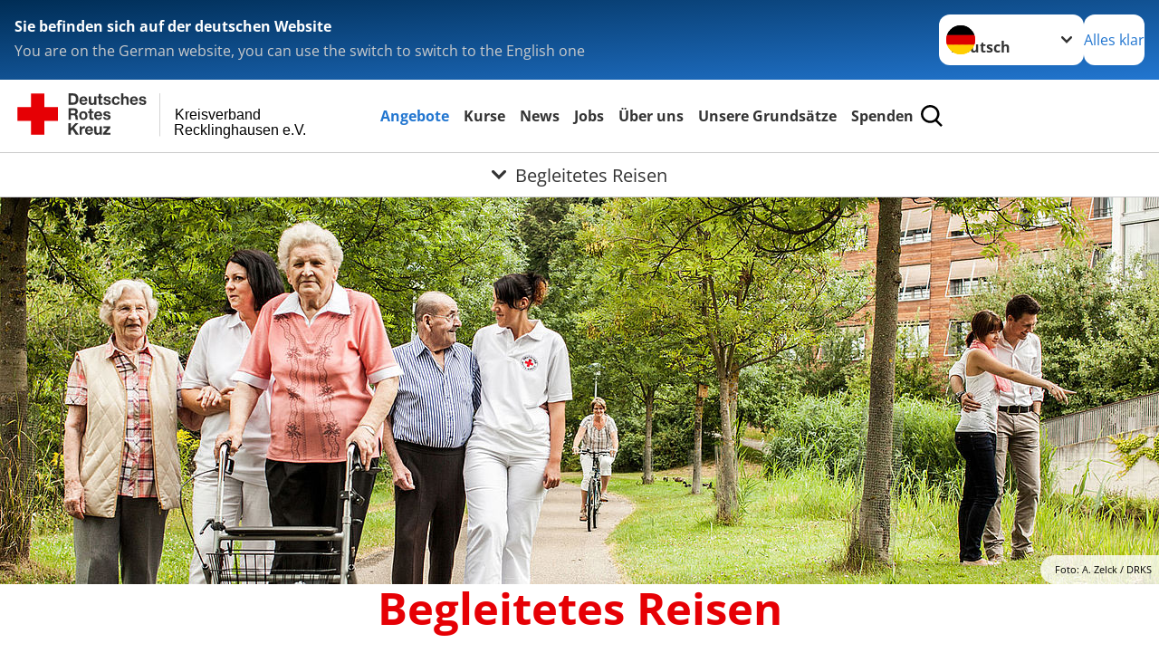

--- FILE ---
content_type: text/html; charset=utf-8
request_url: https://www.kv-recklinghausen.drk.de/angebote/angebote-fuer-senioren/begleitetes-reisen.html
body_size: 13385
content:
<!DOCTYPE html>
<html lang="de">
<head>

<meta charset="utf-8">
<!-- 
	Produced by
	+Pluswerk AG
	https://www.pluswerk.ag/

	This website is powered by TYPO3 - inspiring people to share!
	TYPO3 is a free open source Content Management Framework initially created by Kasper Skaarhoj and licensed under GNU/GPL.
	TYPO3 is copyright 1998-2026 of Kasper Skaarhoj. Extensions are copyright of their respective owners.
	Information and contribution at https://typo3.org/
-->




<meta name="generator" content="TYPO3 CMS">
<meta name="description" content="Im Alter auf Urlaubsreisen verzichten? Begleitetes Reisen beim DRK bringt Sie mit unseren Reiseleitern auch weiterhin an Ihre Traumziele. Jetzt anfragen! Für ältere Menschen und Menschen mit gesundheitlichen Einschränkungen bietet das Deutsche Rote Kreuz die Möglichkeit mit der Unterstützung durch erfahrene und qualifizierte Reiseleiter in den Urlaub zu fahren. ">
<meta name="keywords" content="Senioren Reisen, Reisen für ältere Menschen, Reisen für Behinderte, Senioren Freizeit, Senioren verreisen, Urlaub für Senioren, Tagesausflüge für älteren Menschen buchen, Seniorenfahrt, begleitetes Reisen für Senioren, begleitete Reisen für Senioren, begleitetes Reisen für Rollstuhlfahrer, begleitetes Reisen für Behinderte, begleitetes Reisen Demenz, begleitetes Reisen DRK">
<meta name="author" content="Deutsches Rotes Kreuz">
<meta name="viewport" content="width=device-width, initial-scale=1">
<meta property="og:image" content="https://www.kv-recklinghausen.drk.de/fileadmin/Bilder_und_Videos/Angebote/Wohnen_und_Betreuung/Betreutes_Reisen/betreutes-reisen-artikel_-teaser.jpg">
<meta property="og:site_name" content="DRK e.V.">
<meta property="og:type" content="website">
<meta property="og:locale" content="de_DE">
<meta name="twitter:image" content="https://www.kv-recklinghausen.drk.de/fileadmin/Bilder_und_Videos/Angebote/Wohnen_und_Betreuung/Betreutes_Reisen/betreutes-reisen-artikel_-teaser.jpg">
<meta name="twitter:card" content="summary_large_image">
<meta name="twitter:site" content="@roteskreuz_de">
<meta name="copyright" content="Deutsches Rotes Kreuz">
<meta name="rating" content="General">
<meta name="revisit-after" content="1">


<link rel="stylesheet" href="/_assets/9d0d9d423edf61855281dad6f8fda023/Css/styles.css?1756118756" media="all">
<link rel="stylesheet" href="/_assets/e2ef477b7510a2835782732fd483c6bc/StyleSheets/stylesheet.min.css?1764743946" media="all">
<link rel="stylesheet" href="/_assets/c6d4d274eb87a12180a04ff4360967d1/Css/VideoShariff.min.css?1729496416" media="all">
<link rel="stylesheet" href="/_assets/d281c2f3e584f3c85e4d8e6c6428b0e3/Css/drkcmsplus.css?1764726656" media="all">
<link rel="stylesheet" href="/_assets/d281c2f3e584f3c85e4d8e6c6428b0e3/Css/Drilldown-Icons.css?1743601842" media="all">
<link rel="stylesheet" href="/_assets/d281c2f3e584f3c85e4d8e6c6428b0e3/Css/drkcmsplus-drk.css?1731705909" media="all">
<link rel="stylesheet" href="/typo3temp/assets/css/42cfabd6357b5a7b3991050427e10a1d.css?1764782631" media="all">






<meta property="og:title" content="Begleitetes Reisen"><meta property="og:description" content="Begleitetes Reisen beim DRK bringt Sie mit unseren Reiseleitern auch weiterhin an Ihre Traumziele. Jetzt anfragen! "><meta property="og:url" content="https://www.kv-recklinghausen.drk.de/angebote/angebote-fuer-senioren/begleitetes-reisen.html"><meta property="twitter:title" content="Begleitetes Reisen"><meta property="twitter:description" content="Begleitetes Reisen beim DRK bringt Sie mit unseren Reiseleitern auch weiterhin an Ihre Traumziele. Jetzt anfragen! "><title>Begleitetes Reisen -  Kreisverband Recklinghausen e.V.</title><!-- test23 -->




<link rel="apple-touch-icon" sizes="180x180" href="/_assets/e2ef477b7510a2835782732fd483c6bc/Icons/Favicon/apple-touch-icon.png?v=68ddf38fd">
<link rel="icon" type="image/png" sizes="32x32" href="/_assets/e2ef477b7510a2835782732fd483c6bc/Icons/Favicon/favicon-32x32.png?v=68ddf38fd">
<link rel="icon" type="image/png" sizes="16x16" href="/_assets/e2ef477b7510a2835782732fd483c6bc/Icons/Favicon/favicon-16x16.png?v=68ddf38fd">
<link rel="manifest" href="/_assets/e2ef477b7510a2835782732fd483c6bc/Icons/Favicon/site.webmanifest?v=68ddf38fd&quot; crossorigin=&quot;use-credentials">
<link rel="mask-icon" href="/_assets/e2ef477b7510a2835782732fd483c6bc/Icons/Favicon/safari-pinned-tab.svg?v=68ddf38fd&quot; color=&quot;#E60005">
<link rel="shortcut icon" href="/_assets/e2ef477b7510a2835782732fd483c6bc/Icons/Favicon/favicon.ico?v=68ddf38fd">
<meta name="msapplication-TileColor" content="#ffffff">
<meta name="msapplication-config" content="/_assets/e2ef477b7510a2835782732fd483c6bc/Icons/Favicon/browserconfig.xml?v=68ddf38fd">
<meta name="theme-color" content="#ffffff">




<link rel="canonical" href="https://www.drk.de/hilfe-in-deutschland/senioren/soziale-aktivitaeten/betreutes-reisen/"/>
</head>
<body class="main dti-drkcmsplus dti-drk">


<div class="body__wrapper hyphenate pagets__two_columns"><header id="header"><div class="language-suggest bg bg--blue" style="display: none"><div class="language-suggest__content"><div class="language-suggest__text"><p class="language-suggest__message language-suggest__message--current"><strong><span data-suggest-language="en" style="display: none">You are on the English website</span><span data-suggest-language="de" style="display: none">Sie befinden sich auf der deutschen Website</span><span data-suggest-language="fallback" style="display: none">We do not provide this content in your preferred language</span></strong></p><p class="language-suggest__message language-suggest__message--suggest"><span data-suggest-language="en" style="display: none">You are on the German website, you can use the switch to switch to the English one</span><span data-suggest-language="de" style="display: none">Sie befinden sich auf der englischen Website, Sie können mit dem Schalter auf die deutsche Website wechseln</span><span data-suggest-language="fallback" style="display: none">You can use the switch to switch to the another available language if you want</span></p></div><div class="language-suggest__actions"><nav class="language-menu"><img src="/_assets/e2ef477b7510a2835782732fd483c6bc/Icons/Flags/de.svg?a491da9c1549a36b293a6a391739dfda" width="16" height="16" alt="" aria-hidden="true" class="language-menu__flag language-menu__flag--de"><img src="/_assets/e2ef477b7510a2835782732fd483c6bc/Icons/Flags/de.svg?a491da9c1549a36b293a6a391739dfda" width="16" height="16" alt="" aria-hidden="true" class="language-menu__flag language-menu__flag--de"><label class="visually-hidden" for="lang-select-header">Sprache wechseln zu</label><select name="pets" id="lang-select-header" class="language-menu__select bg bg--default"><option class="language-menu__option language-menu__option--active" data-flag="de" value="/angebote/angebote-fuer-senioren/begleitetes-reisen.html">Deutsch</option></select></nav><button class="language-suggest__close button button--secondary"><span data-suggest-language="en" style="display: none">Continue</span><span data-suggest-language="de" style="display: none">Alles klar</span><span data-suggest-language="fallback" style="display: none">Continue</span></button></div></div></div><div class="toolbar__wrap"><div class="toolbar"><a class="toolbar__logo" title="Zur Startseite" href="/start/startseite-kv.html"><?xml version="1.0" encoding="UTF-8" standalone="no"?><!DOCTYPE svg PUBLIC "-//W3C//DTD SVG 1.1//EN" "http://www.w3.org/Graphics/SVG/1.1/DTD/svg11.dtd"><svg width="100%" height="100%" viewBox="0 0 400 60" version="1.1" xmlns="http://www.w3.org/2000/svg" xmlns:xlink="http://www.w3.org/1999/xlink" xml:space="preserve" xmlns:serif="http://www.serif.com/" style="fill-rule:evenodd;clip-rule:evenodd;stroke-linecap:round;stroke-linejoin:round;stroke-miterlimit:1.5;"><g id="Beschriftung" transform="matrix(1,0,0,1,46.165,0)"><g id="line3" transform="matrix(0.936334,0,0,1,-64.3047,39.6912)"><g transform="matrix(1.068,0,0,1,-13.7389,0)"><text id="f" x="202.057px" y="15.25px" style="font-family:'ArialMT', 'Arial', sans-serif;font-size:20px;">Recklinghausen e.V.</text></g></g><g id="line2" transform="matrix(0.934693,0,0,1,-63.6098,20.1375)"><g transform="matrix(1.06987,0,0,1,-14.1177,0)"><text id="f1" serif:id="f" x="202.057px" y="15.25px" style="font-family:'ArialMT', 'Arial', sans-serif;font-size:20px;">Kreisverband</text></g></g><g id="line1" transform="matrix(0.936801,0,0,1,-64.1996,0.204079)"><g transform="matrix(1.06746,0,0,1,-13.6312,0)"><text id="f2" serif:id="f" x="202.057px" y="15.25px" style="font-family:'ArialMT', 'Arial', sans-serif;font-size:20px;"></text></g></g></g><g transform="matrix(0.0894207,0,0,1.13566,134.16,-3.04006)"><g id="Linie"><rect x="201.423" y="2.583" width="0.97" height="49.778" style="fill:rgb(235,235,235);stroke:black;stroke-width:1.24px;"/></g></g><g id="DRK"><g transform="matrix(1,0,0,1,-40.02446,0.135392)"><g id="DRK-Logo-Text" serif:id="DRK Logo Text"><path d="M68.75,0.01L75.29,0.01C79.2,0.01 82.12,2.47 82.12,7.45C82.12,11.82 79.89,15.06 75.29,15.06L68.78,15.06L68.78,0.01M72.08,12.31L75.03,12.31C76.94,12.31 78.79,11.12 78.79,7.8C78.79,4.76 77.75,2.82 74.45,2.82L72.08,2.82L72.08,12.31ZM86.41,10.37C86.5,12.28 87.42,13.15 89.1,13.15C90.32,13.15 91.28,12.43 91.48,11.73L94.12,11.73C93.28,14.31 91.49,15.41 89.02,15.41C85.58,15.41 83.43,13.04 83.43,9.68C83.43,6.32 85.69,3.92 89.02,3.92C92.73,3.92 94.55,7.05 94.32,10.4L86.42,10.37M91.31,8.46C91.05,6.93 90.38,6.15 88.94,6.15C87.03,6.15 86.48,7.62 86.45,8.46L91.31,8.46ZM106.31,15.12L103.47,15.12L103.47,13.59L103.41,13.59C102.69,14.74 101.44,15.44 100.08,15.44C96.9,15.44 96.08,13.62 96.08,10.95L96.08,4.18L99.09,4.18L99.09,10.35C99.09,12.17 99.61,13.04 101,13.04C102.62,13.04 103.32,12.14 103.32,9.91L103.32,4.18L106.33,4.18L106.3,15.12M112.52,4.18L114.72,4.18L114.72,6.18L112.52,6.18L112.52,11.62C112.52,12.63 112.78,12.9 113.79,12.9C114.11,12.9 114.4,12.87 114.72,12.81L114.72,15.16C114.2,15.25 113.56,15.27 112.92,15.27C111.07,15.27 109.48,14.84 109.48,12.67L109.48,6.2L107.68,6.2L107.68,4.17L109.53,4.17L109.53,0.91L112.54,0.91L112.51,4.18M118.65,11.56C118.68,12.86 119.78,13.41 120.96,13.41C121.83,13.41 122.93,13.06 122.93,12.02C122.93,11.12 121.69,10.8 119.54,10.34C117.8,9.96 116.07,9.36 116.07,7.42C116.07,4.64 118.47,3.92 120.81,3.92C123.15,3.92 125.38,4.73 125.62,7.39L122.75,7.39C122.67,6.23 121.77,5.91 120.69,5.91C120.02,5.91 119.01,6.03 119.01,6.92C119.01,7.99 120.69,8.14 122.4,8.54C124.19,8.94 125.87,9.58 125.87,11.61C125.87,14.48 123.38,15.4 120.89,15.4C118.4,15.4 115.88,14.44 115.77,11.55L118.63,11.55M134.93,7.99C134.73,6.77 133.95,6.11 132.7,6.11C130.79,6.11 130.15,8.05 130.15,9.67C130.15,11.29 130.76,13.11 132.64,13.11C134.03,13.11 134.84,12.21 135.02,10.88L137.92,10.88C137.54,13.78 135.54,15.37 132.65,15.37C129.35,15.37 127.12,13.05 127.12,9.78C127.12,6.51 129.15,3.88 132.71,3.88C135.29,3.88 137.66,5.24 137.83,8.02L134.94,7.99M139.63,-0L142.64,-0L142.64,5.68L142.7,5.68C143.46,4.47 144.76,3.83 145.89,3.83C149.08,3.83 149.88,5.65 149.88,8.32L149.88,15.06L146.87,15.06L146.87,8.9C146.87,7.08 146.35,6.21 144.96,6.21C143.34,6.21 142.64,7.11 142.64,9.34L142.64,15.07L139.63,15.07L139.63,0.01M154.51,10.37C154.6,12.28 155.52,13.15 157.2,13.15C158.42,13.15 159.37,12.43 159.57,11.73L162.2,11.73C161.36,14.31 159.57,15.41 157.08,15.41C153.64,15.41 151.49,13.04 151.49,9.68C151.49,6.32 153.75,3.92 157.08,3.92C160.79,3.92 162.61,7.05 162.38,10.4L154.51,10.37M159.37,8.46C159.08,6.93 158.45,6.15 157,6.15C155.09,6.15 154.54,7.62 154.51,8.46L159.37,8.46ZM166.46,11.56C166.49,12.86 167.59,13.41 168.75,13.41C169.62,13.41 170.72,13.06 170.72,12.02C170.72,11.12 169.48,10.8 167.33,10.34C165.59,9.96 163.86,9.36 163.86,7.42C163.86,4.64 166.26,3.92 168.61,3.92C170.96,3.92 173.18,4.73 173.42,7.39L170.55,7.39C170.46,6.23 169.57,5.91 168.49,5.91C167.83,5.91 166.81,6.03 166.81,6.92C166.81,7.99 168.49,8.14 170.2,8.54C171.94,8.94 173.67,9.58 173.67,11.61C173.67,14.48 171.18,15.4 168.69,15.4C166.2,15.4 163.68,14.44 163.57,11.55L166.46,11.55M68.79,19.77L76.92,19.77C79.61,19.77 81.32,21.65 81.32,23.94C81.32,25.73 80.6,27.04 78.95,27.73L78.95,27.79C80.57,28.22 81.03,29.79 81.15,31.32C81.21,32.28 81.18,34.04 81.79,34.88L78.46,34.88C78.06,33.92 78.11,32.48 77.94,31.26C77.71,29.67 77.1,28.97 75.42,28.97L72.09,28.97L72.09,34.85L68.76,34.85L68.79,19.77M72.09,26.6L75.7,26.6C77.18,26.6 77.99,25.96 77.99,24.46C77.99,22.96 77.18,22.38 75.7,22.38L72.09,22.38L72.09,26.6ZM88.76,23.65C92.2,23.65 94.4,25.94 94.4,29.41C94.4,32.88 92.17,35.14 88.76,35.14C85.35,35.14 83.12,32.85 83.12,29.41C83.09,25.94 85.35,23.65 88.76,23.65M88.76,32.91C90.82,32.91 91.42,31.11 91.42,29.44C91.42,27.64 90.81,25.94 88.76,25.94C86.71,25.94 86.12,27.73 86.12,29.44C86.12,31.15 86.7,32.91 88.76,32.91M100.11,23.91L102.31,23.91L102.31,25.91L100.11,25.91L100.11,31.35C100.11,32.36 100.37,32.62 101.38,32.62C101.7,32.62 101.99,32.59 102.31,32.54L102.31,34.89C101.79,34.97 101.15,35 100.52,35C98.66,35 97.07,34.57 97.07,32.4L97.07,25.94L95.22,25.94L95.22,23.94L97.07,23.94L97.07,20.67L100.08,20.67L100.08,23.91M106.28,30.16C106.37,32.07 107.29,32.94 108.97,32.94C110.19,32.94 111.14,32.19 111.35,31.52L113.98,31.52C113.14,34.1 111.35,35.2 108.86,35.2C105.41,35.2 103.27,32.83 103.27,29.47C103.27,26.11 105.53,23.71 108.86,23.71C112.56,23.71 114.39,26.84 114.16,30.2L106.28,30.17M111.17,28.26C110.88,26.72 110.24,25.94 108.8,25.94C106.89,25.94 106.34,27.42 106.31,28.26L111.17,28.26ZM118.26,31.33C118.29,32.63 119.39,33.18 120.57,33.18C121.44,33.18 122.54,32.84 122.54,31.79C122.54,30.89 121.29,30.57 119.15,30.11C117.41,29.73 115.68,29.13 115.68,27.19C115.68,24.41 118.08,23.69 120.43,23.69C122.78,23.69 125,24.5 125.23,27.16L122.42,27.16C122.34,26 121.47,25.68 120.37,25.68C119.71,25.68 118.69,25.8 118.69,26.69C118.69,27.76 120.37,27.9 122.08,28.31C123.87,28.71 125.55,29.35 125.55,31.38C125.55,34.25 123.06,35.17 120.57,35.17C118.08,35.17 115.56,34.21 115.45,31.32L118.26,31.32M68.73,39.57L72.06,39.57L72.06,45.85L77.96,39.57L82.1,39.57L76.22,45.5L82.68,54.65L78.51,54.65L73.97,47.87L72.06,49.81L72.06,54.64L68.73,54.64L68.73,39.56L68.73,39.57ZM83.7,43.72L86.54,43.72L86.54,45.75L86.57,45.75C87.12,44.39 88.6,43.43 90.05,43.43C90.25,43.43 90.51,43.46 90.72,43.55L90.72,46.33C90.37,46.26 90.01,46.22 89.65,46.21C87.45,46.21 86.7,47.8 86.7,49.71L86.7,54.63L83.69,54.63L83.72,43.72M94.02,49.94C94.11,51.85 95.03,52.69 96.71,52.69C97.9,52.69 98.88,51.94 99.08,51.27L101.72,51.27C100.88,53.85 99.08,54.95 96.6,54.95C93.16,54.95 91.01,52.58 91.01,49.22C91.01,45.86 93.27,43.46 96.6,43.46C100.31,43.46 102.13,46.59 101.9,49.94L94.02,49.94M98.88,48.03C98.59,46.49 97.95,45.71 96.51,45.71C94.6,45.71 94.05,47.19 94.02,48.02L98.88,48.02L98.88,48.03ZM113.7,54.67L110.86,54.67L110.86,53.16L110.8,53.16C110.09,54.31 108.83,55.01 107.47,55.01C104.29,55.01 103.48,53.19 103.48,50.52L103.48,43.8L106.49,43.8L106.49,49.97C106.49,51.79 107.01,52.66 108.4,52.66C110.02,52.66 110.72,51.77 110.72,49.54L110.72,43.81L113.73,43.81L113.7,54.66M115.38,52.4L121.03,46L115.82,46L115.82,43.71L125,43.71L125,46L119.36,52.4L125.41,52.4L125.41,54.66L115.39,54.66L115.39,52.4L115.38,52.4Z" style="fill:rgb(51,51,51);fill-rule:nonzero;"/></g></g><g transform="matrix(1,0,0,1,-40.02446,0.135392)"><g id="Rotkreuz-Logo" serif:id="Rotkreuz Logo"><path d="M36.39,0.1L36.39,18.3L54.57,18.3L54.57,36.54L36.39,36.54L36.39,54.75L18.18,54.75L18.18,36.54L0,36.54L0,18.3L18.18,18.3L18.18,0.1L36.39,0.1Z" style="fill:rgb(230,0,5);fill-rule:nonzero;"/></g></g></g></svg></a><div class="toolbar__navigation"><button class="toolbar__search-button" style="display: none" title="Öffne Suche und Quick Links"><?xml version="1.0" encoding="UTF-8" standalone="no"?><!DOCTYPE svg PUBLIC "-//W3C//DTD SVG 1.1//EN" "http://www.w3.org/Graphics/SVG/1.1/DTD/svg11.dtd"><svg width="100%" height="100%" viewBox="0 0 50 50" version="1.1" xmlns="http://www.w3.org/2000/svg" xmlns:xlink="http://www.w3.org/1999/xlink" xml:space="preserve" xmlns:serif="http://www.serif.com/" style="fill-rule:evenodd;clip-rule:evenodd;stroke-linejoin:round;stroke-miterlimit:2;"><g transform="matrix(1.77966,1.78561,-0.708286,0.705925,15.3624,-28.8202)"><rect x="23.063" y="24.359" width="7.693" height="4.408" style="fill:white;"/></g><g transform="matrix(0.740022,0,0,0.745117,5.66748,5.35482)"><path d="M50,46.35L37.45,34.23C40.853,30.527 42.748,25.679 42.76,20.65C42.76,9.26 33.17,0 21.38,0C9.59,0 0,9.26 0,20.65C0,32.04 9.59,41.29 21.38,41.29C25.672,41.301 29.872,40.041 33.45,37.67L46.22,50L50,46.35ZM5.35,20.65C5.35,12.11 12.54,5.16 21.35,5.16C30.16,5.16 37.35,12.16 37.35,20.65C37.35,29.14 30.16,36.13 21.35,36.13C12.54,36.13 5.35,29.19 5.35,20.65Z" style="fill:white;fill-rule:nonzero;"/></g><path d="M50,46.35L37.45,34.23C40.853,30.527 42.748,25.679 42.76,20.65C42.76,9.26 33.17,0 21.38,0C9.59,0 0,9.26 0,20.65C0,32.04 9.59,41.29 21.38,41.29C25.672,41.301 29.872,40.041 33.45,37.67L46.22,50L50,46.35ZM5.35,20.65C5.35,12.11 12.54,5.16 21.35,5.16C30.16,5.16 37.35,12.16 37.35,20.65C37.35,29.14 30.16,36.13 21.35,36.13C12.54,36.13 5.35,29.19 5.35,20.65Z" style="fill-rule:nonzero;"/></svg></button></div><button class="toolbar__nav-search-button" title="Öffne Hauptmenü und Suche" data-title-close="Schließe Hauptmenü und Suche"><svg width="10" height="10" aria-hidden="true"><use href="/_assets/e2ef477b7510a2835782732fd483c6bc/Icons/Sprites/essential-sprite.svg?5a6512e3afb37ee7cc7d2bd22d55a5c3#search"></use></svg><span></span></button></div></div><div class="main-menu__wrap" style="display: none"><div class="global-search" style="display: none"><form class="global-search__form" action="/suche.html" method="get" accept-charset="utf-8" novalidate=""><fieldset class="global-search__fieldset"><label for="global-search-input" class="visually-hidden">Suche</label><input type="search" id="global-search-input" class="global-search__input tx-solr-q js-solr-q form-control"
							 placeholder="durchsuchen"
							 name="tx_kesearch_pi1[sword]" minlength="3" autocomplete="off" required><button class="global-search__submit" title="Alle Inhalte durchsuchen" type="submit"><svg width="10" height="10" aria-hidden="true"><use href="/_assets/e2ef477b7510a2835782732fd483c6bc/Icons/Sprites/essential-sprite.svg?5a6512e3afb37ee7cc7d2bd22d55a5c3#search"></use></svg></button><button class="global-search__close" title="Suche und Quick Links schließen"></button></fieldset></form><nav class="quicklinks" style="display: none"><div class="quicklinks__title">
					Quick Links
				</div><ul class="quicklinks__list"><li class="quicklinks__item"><a href="/angebote/westfalen-lippe/servicetelefon-24/7.html" class="quicklinks__link">Servicetelefon 24/7</a></li><li class="quicklinks__item"><a href="https://www.116117.de/" target="_blank" rel="noreferrer" class="quicklinks__link">Patientenservice</a></li><li class="quicklinks__item"><a href="https://www.bundes-klinik-atlas.de/" target="_blank" rel="noreferrer" class="quicklinks__link">Bundes-Klinik-Atlas</a></li><li class="quicklinks__item"><a href="http://www.organspende-register.de" target="_blank" rel="noreferrer" class="quicklinks__link">Organspenderegister</a></li><li class="quicklinks__item"><a href="https://www.akwl.de/notdienstkalender.php?id=1" target="_blank" rel="noreferrer" class="quicklinks__link">Apotheken-Notdienst</a></li><li class="quicklinks__item"><a href="https://internetwache.polizei.nrw/" target="_blank" rel="noreferrer" class="quicklinks__link">Polizeiwache NRW</a></li></ul></nav></div><nav id="main-menu" class="main-menu" aria-label="Hauptmenü"><ul class="main-menu__list"><li class="main-menu__item"><a href="/5.html" target="_self" class="main-menu__link main-menu__link--active">
						Angebote
					</a></li><li class="main-menu__item"><a href="/kurse.html" target="_self" class="main-menu__link">
						Kurse
					</a></li><li class="main-menu__item"><a href="/9.html" target="_self" class="main-menu__link">
						News
					</a></li><li class="main-menu__item"><a href="/unser-kreisverband/stellenboerse/stellenangebote-im-vest-recklinghausen.html" target="_self" class="main-menu__link">
						Jobs
					</a></li><li class="main-menu__item"><a href="/start/unser-kreisverband.html" target="_self" class="main-menu__link">
						Über uns
					</a></li><li class="main-menu__item"><a href="/unser-kreisverband/selbstverstaendnis.html" target="_self" class="main-menu__link">
						Unsere Grundsätze
					</a></li><li class="main-menu__item"><a href="/start/spenden.html" target="_self" class="main-menu__link">
						Spenden
					</a></li></ul></nav></div><div class="sub-menu__bar"><button class="sub-menu__topic-button" aria-label="Öffne Untermenü von Begleitetes Reisen"><span><svg width="12" height="12" aria-hidden="true"><use href="/_assets/e2ef477b7510a2835782732fd483c6bc/Icons/Sprites/general-sprite.svg?06dbf67f9dd2446fd5c3e13a19efd354#chevron"></use></svg>
                        Begleitetes Reisen
                    </span></button></div><div class="sub-menu__nav-wrap" style="visibility: hidden"><nav class="sub-menu__nav" aria-label="Untermenü von Begleitetes Reisen"><div class="sub-menu__list-wrap"><ul class="sub-menu__list"><li class="sub-menu__item" style="display: none"><button class="sub-menu__button sub-menu__button--next sub-menu__button--active" style="display: none">
                    Angebote für Senioren
                    <svg width="10" height="7" aria-hidden="true"><use href="/_assets/e2ef477b7510a2835782732fd483c6bc/Icons/Sprites/general-sprite.svg?06dbf67f9dd2446fd5c3e13a19efd354#chevron"></use></svg></button><ul class="sub-menu__list" style="display: none"><li class="sub-menu__item" style="display: none"><button class="sub-menu__button sub-menu__button--back"><svg width="10" height="7" aria-hidden="true"><use href="/_assets/e2ef477b7510a2835782732fd483c6bc/Icons/Sprites/general-sprite.svg?06dbf67f9dd2446fd5c3e13a19efd354#chevron"></use></svg>
                            zurück
                        </button></li><li class="sub-menu__item" style="display: none"><a href="/angebote/angebote-fuer-senioren.html" style="display: none" class="sub-menu__link"><span class="sub-menu__overview-label">Übersichtsseite</span><span class="sub-menu__link-label">Angebote für Senioren</span></a></li><li class="sub-menu__item" style="display: none"><a style="display: none" class="sub-menu__link" href="/angebote/angebote-fuer-senioren/senioren-wohnberatung.html"><span class="sub-menu__link-label">Senioren-Wohnberatung</span></a></li><li class="sub-menu__item" style="display: none"><a style="display: none" class="sub-menu__link sub-menu__link--current" href="/angebote/angebote-fuer-senioren/begleitetes-reisen.html"><span class="sub-menu__link-label">Begleitetes Reisen</span></a></li><li class="sub-menu__item" style="display: none"><a style="display: none" class="sub-menu__link" href="/angebote/angebote-fuer-senioren/reiseangebote.html"><span class="sub-menu__link-label">Reiseangebote</span></a></li><li class="sub-menu__item" style="display: none"><a style="display: none" class="sub-menu__link" href="/angebote/angebote-fuer-senioren/seniorentreffen.html"><span class="sub-menu__link-label">Seniorentreffen</span></a></li></ul></li><li class="sub-menu__item" style="display: none"><button class="sub-menu__button sub-menu__button--next" style="display: none">
                    Alltagshilfen
                    <svg width="10" height="7" aria-hidden="true"><use href="/_assets/e2ef477b7510a2835782732fd483c6bc/Icons/Sprites/general-sprite.svg?06dbf67f9dd2446fd5c3e13a19efd354#chevron"></use></svg></button><ul class="sub-menu__list" style="display: none"><li class="sub-menu__item" style="display: none"><button class="sub-menu__button sub-menu__button--back"><svg width="10" height="7" aria-hidden="true"><use href="/_assets/e2ef477b7510a2835782732fd483c6bc/Icons/Sprites/general-sprite.svg?06dbf67f9dd2446fd5c3e13a19efd354#chevron"></use></svg>
                            zurück
                        </button></li><li class="sub-menu__item" style="display: none"><a href="/angebote/alltagshilfen.html" style="display: none" class="sub-menu__link"><span class="sub-menu__overview-label">Übersichtsseite</span><span class="sub-menu__link-label">Alltagshilfen</span></a></li><li class="sub-menu__item" style="display: none"><a style="display: none" class="sub-menu__link" href="/angebote/alltagshilfen/ambulante-pflege.html"><span class="sub-menu__link-label">Ambulante Pflege</span></a></li><li class="sub-menu__item" style="display: none"><a style="display: none" class="sub-menu__link" href="/angebote/alltagshilfen/entlastende-hilfen-fuer-pflegende.html"><span class="sub-menu__link-label">Entlastende Hilfen für Pflegende</span></a></li><li class="sub-menu__item" style="display: none"><a style="display: none" class="sub-menu__link" href="/angebote/alltagshilfen/essen-auf-raedern.html"><span class="sub-menu__link-label">Essen auf Rädern</span></a></li><li class="sub-menu__item" style="display: none"><a style="display: none" class="sub-menu__link" href="/angebote/alltagshilfen/hausnotruf.html"><span class="sub-menu__link-label">Hausnotruf</span></a></li><li class="sub-menu__item" style="display: none"><a style="display: none" class="sub-menu__link" href="/angebote/alltagshilfen/hauswirtschaftliche-hilfen.html"><span class="sub-menu__link-label">Hauswirtschaftliche Hilfen</span></a></li><li class="sub-menu__item" style="display: none"><a style="display: none" class="sub-menu__link" href="/angebote/alltagshilfen/pflegeberatung.html"><span class="sub-menu__link-label">Pflegeberatung</span></a></li><li class="sub-menu__item" style="display: none"><a style="display: none" class="sub-menu__link" href="/angebote/alltagshilfen/pflegemittelbox-fuer-die-pflege-zu-hause.html"><span class="sub-menu__link-label">Pflegemittelbox für die Pflege zu Hause</span></a></li></ul></li><li class="sub-menu__item" style="display: none"><button class="sub-menu__button sub-menu__button--next" style="display: none">
                    Altkleider
                    <svg width="10" height="7" aria-hidden="true"><use href="/_assets/e2ef477b7510a2835782732fd483c6bc/Icons/Sprites/general-sprite.svg?06dbf67f9dd2446fd5c3e13a19efd354#chevron"></use></svg></button><ul class="sub-menu__list" style="display: none"><li class="sub-menu__item" style="display: none"><button class="sub-menu__button sub-menu__button--back"><svg width="10" height="7" aria-hidden="true"><use href="/_assets/e2ef477b7510a2835782732fd483c6bc/Icons/Sprites/general-sprite.svg?06dbf67f9dd2446fd5c3e13a19efd354#chevron"></use></svg>
                            zurück
                        </button></li><li class="sub-menu__item" style="display: none"><a href="/angebote/existenzsichernde-hilfe.html" style="display: none" class="sub-menu__link"><span class="sub-menu__overview-label">Übersichtsseite</span><span class="sub-menu__link-label">Altkleider</span></a></li><li class="sub-menu__item" style="display: none"><a style="display: none" class="sub-menu__link" href="/angebote/existenzsichernde-hilfe/kleiderlaeden.html"><span class="sub-menu__link-label">Kleiderläden</span></a></li><li class="sub-menu__item" style="display: none"><a style="display: none" class="sub-menu__link" href="/angebote/existenzsichernde-hilfe/kleiderkammern.html"><span class="sub-menu__link-label">Kleiderkammern</span></a></li><li class="sub-menu__item" style="display: none"><a style="display: none" class="sub-menu__link" href="/angebote/existenzsichernde-hilfe/kleidercontainer.html"><span class="sub-menu__link-label">Altkleider</span></a></li></ul></li><li class="sub-menu__item" style="display: none"><button class="sub-menu__button sub-menu__button--next" style="display: none">
                    Gesundheit und Prävention
                    <svg width="10" height="7" aria-hidden="true"><use href="/_assets/e2ef477b7510a2835782732fd483c6bc/Icons/Sprites/general-sprite.svg?06dbf67f9dd2446fd5c3e13a19efd354#chevron"></use></svg></button><ul class="sub-menu__list" style="display: none"><li class="sub-menu__item" style="display: none"><button class="sub-menu__button sub-menu__button--back"><svg width="10" height="7" aria-hidden="true"><use href="/_assets/e2ef477b7510a2835782732fd483c6bc/Icons/Sprites/general-sprite.svg?06dbf67f9dd2446fd5c3e13a19efd354#chevron"></use></svg>
                            zurück
                        </button></li><li class="sub-menu__item" style="display: none"><a href="/angebote/gesundheit.html" style="display: none" class="sub-menu__link"><span class="sub-menu__overview-label">Übersichtsseite</span><span class="sub-menu__link-label">Gesundheit</span></a></li><li class="sub-menu__item" style="display: none"><a style="display: none" class="sub-menu__link" href="/angebote/gesundheit/kliniken-und-krankenhaeuser.html"><span class="sub-menu__link-label">Kliniken und Krankenhäuser</span></a></li><li class="sub-menu__item" style="display: none"><a style="display: none" class="sub-menu__link" href="/angebote/gesundheit/kur-und-erholungseinrichtungen.html"><span class="sub-menu__link-label">Kur- und Erholungseinrichtungen</span></a></li></ul></li><li class="sub-menu__item" style="display: none"><button class="sub-menu__button sub-menu__button--next" style="display: none">
                    Kindertageseinrichtungen und Familienzentren
                    <svg width="10" height="7" aria-hidden="true"><use href="/_assets/e2ef477b7510a2835782732fd483c6bc/Icons/Sprites/general-sprite.svg?06dbf67f9dd2446fd5c3e13a19efd354#chevron"></use></svg></button><ul class="sub-menu__list" style="display: none"><li class="sub-menu__item" style="display: none"><button class="sub-menu__button sub-menu__button--back"><svg width="10" height="7" aria-hidden="true"><use href="/_assets/e2ef477b7510a2835782732fd483c6bc/Icons/Sprites/general-sprite.svg?06dbf67f9dd2446fd5c3e13a19efd354#chevron"></use></svg>
                            zurück
                        </button></li><li class="sub-menu__item" style="display: none"><a href="/angebote/kindertageseinrichtungen-und-familienzentren.html" style="display: none" class="sub-menu__link"><span class="sub-menu__overview-label">Übersichtsseite</span><span class="sub-menu__link-label">Kindertageseinrichtungen und Familienzentren</span></a></li><li class="sub-menu__item" style="display: none"><a style="display: none" class="sub-menu__link" href="/angebote/kindertageseinrichtungen-und-familienzentren/wichtige-informationen-und-aufnahmeunterlagen.html"><span class="sub-menu__link-label">Wichtige Informationen und Aufnahmeunterlagen</span></a></li><li class="sub-menu__item" style="display: none"><a style="display: none" class="sub-menu__link" href="/angebote/kindertageseinrichtungen-und-familienzentren/alle-einrichtungen-im-ueberblick.html"><span class="sub-menu__link-label">Kindertageseinrichtungen und Familienzentren</span></a></li></ul></li><li class="sub-menu__item" style="display: none"><button class="sub-menu__button sub-menu__button--next" style="display: none">
                    Suchdienst und Zugewanderte
                    <svg width="10" height="7" aria-hidden="true"><use href="/_assets/e2ef477b7510a2835782732fd483c6bc/Icons/Sprites/general-sprite.svg?06dbf67f9dd2446fd5c3e13a19efd354#chevron"></use></svg></button><ul class="sub-menu__list" style="display: none"><li class="sub-menu__item" style="display: none"><button class="sub-menu__button sub-menu__button--back"><svg width="10" height="7" aria-hidden="true"><use href="/_assets/e2ef477b7510a2835782732fd483c6bc/Icons/Sprites/general-sprite.svg?06dbf67f9dd2446fd5c3e13a19efd354#chevron"></use></svg>
                            zurück
                        </button></li><li class="sub-menu__item" style="display: none"><a href="/angebote/suchdienst.html" style="display: none" class="sub-menu__link"><span class="sub-menu__overview-label">Übersichtsseite</span><span class="sub-menu__link-label">Suchdienst und Zugewanderte</span></a></li><li class="sub-menu__item" style="display: none"><a style="display: none" class="sub-menu__link" href="/angebote/suchdienst/personenauskunftsstelle.html"><span class="sub-menu__link-label">Personenauskunftsstelle</span></a></li><li class="sub-menu__item" style="display: none"><a style="display: none" class="sub-menu__link" href="/angebote/suchdienst/suchdienst.html"><span class="sub-menu__link-label">Suchdienst</span></a></li><li class="sub-menu__item" style="display: none"><a style="display: none" class="sub-menu__link" href="/angebote/suchdienst/restoring-family-links.html"><span class="sub-menu__link-label">​Restoring Family Links</span></a></li><li class="sub-menu__item" style="display: none"><a style="display: none" class="sub-menu__link" href="https://www.drk.de/hilfe-in-deutschland/migration-integration-und-teilhabe/mbeon-migrationsberatung-online/?fbclid=IwAR3kSFSi3E32RCsUQjHsm8PXDzfeB60twJEeRDQ_ALScFvgLwXPjC4XtCps" rel="noreferrer"><span class="sub-menu__link-label">Migrationsberatung</span></a></li></ul></li><li class="sub-menu__item" style="display: none"><button class="sub-menu__button sub-menu__button--next" style="display: none">
                    Engagement
                    <svg width="10" height="7" aria-hidden="true"><use href="/_assets/e2ef477b7510a2835782732fd483c6bc/Icons/Sprites/general-sprite.svg?06dbf67f9dd2446fd5c3e13a19efd354#chevron"></use></svg></button><ul class="sub-menu__list" style="display: none"><li class="sub-menu__item" style="display: none"><button class="sub-menu__button sub-menu__button--back"><svg width="10" height="7" aria-hidden="true"><use href="/_assets/e2ef477b7510a2835782732fd483c6bc/Icons/Sprites/general-sprite.svg?06dbf67f9dd2446fd5c3e13a19efd354#chevron"></use></svg>
                            zurück
                        </button></li><li class="sub-menu__item" style="display: none"><a href="/angebote/engagement.html" style="display: none" class="sub-menu__link"><span class="sub-menu__overview-label">Übersichtsseite</span><span class="sub-menu__link-label">Engagement</span></a></li><li class="sub-menu__item" style="display: none"><a style="display: none" class="sub-menu__link" href="/angebote/engagement/freiwilliges-soziales-jahr.html"><span class="sub-menu__link-label">Freiwilliges Soziales Jahr</span></a></li><li class="sub-menu__item" style="display: none"><a style="display: none" class="sub-menu__link" href="/angebote/engagement/ehrenamt.html"><span class="sub-menu__link-label">Ehrenamt</span></a></li><li class="sub-menu__item" style="display: none"><a style="display: none" class="sub-menu__link" href="/angebote/bevoelkerungsschutz-und-rettung/blutspende.html"><span class="sub-menu__link-label">Blutspende</span></a></li><li class="sub-menu__item" style="display: none"><a style="display: none" class="sub-menu__link" href="/angebote/engagement/gemeinschaften.html"><span class="sub-menu__link-label">Gemeinschaften</span></a></li><li class="sub-menu__item" style="display: none"><a style="display: none" class="sub-menu__link" href="/angebote/engagement/jugendrotkreuz.html"><span class="sub-menu__link-label">Jugendrotkreuz</span></a></li></ul></li><li class="sub-menu__item" style="display: none"><button class="sub-menu__button sub-menu__button--next" style="display: none">
                    Bevölkerungsschutz und Rettung
                    <svg width="10" height="7" aria-hidden="true"><use href="/_assets/e2ef477b7510a2835782732fd483c6bc/Icons/Sprites/general-sprite.svg?06dbf67f9dd2446fd5c3e13a19efd354#chevron"></use></svg></button><ul class="sub-menu__list" style="display: none"><li class="sub-menu__item" style="display: none"><button class="sub-menu__button sub-menu__button--back"><svg width="10" height="7" aria-hidden="true"><use href="/_assets/e2ef477b7510a2835782732fd483c6bc/Icons/Sprites/general-sprite.svg?06dbf67f9dd2446fd5c3e13a19efd354#chevron"></use></svg>
                            zurück
                        </button></li><li class="sub-menu__item" style="display: none"><a href="/angebote/bevoelkerungsschutz-und-rettung.html" style="display: none" class="sub-menu__link"><span class="sub-menu__overview-label">Übersichtsseite</span><span class="sub-menu__link-label">Bevölkerungsschutz und Rettung</span></a></li><li class="sub-menu__item" style="display: none"><a style="display: none" class="sub-menu__link" href="/angebote/bevoelkerungsschutz-und-rettung/einsatzeinheiten-nrw.html"><span class="sub-menu__link-label">Einsatzeinheiten NRW</span></a></li><li class="sub-menu__item" style="display: none"><a style="display: none" class="sub-menu__link" href="/angebote/bevoelkerungsschutz-und-rettung/einsatzformation-rettungshunde.html"><span class="sub-menu__link-label">Rettungshundearbeit</span></a></li><li class="sub-menu__item" style="display: none"><a style="display: none" class="sub-menu__link" href="/angebote/bevoelkerungsschutz-und-rettung/betreuungsdienst.html"><span class="sub-menu__link-label">Betreuungsdienst</span></a></li><li class="sub-menu__item" style="display: none"><button class="sub-menu__button sub-menu__button--next" style="display: none">
                    Rettungsdienst
                    <svg width="10" height="7" aria-hidden="true"><use href=""></use></svg></button><ul class="sub-menu__list" style="display: none"><li class="sub-menu__item" style="display: none"><button class="sub-menu__button sub-menu__button--back"><svg width="10" height="7" aria-hidden="true"><use href=""></use></svg>
                            zurück
                        </button></li><li class="sub-menu__item" style="display: none"><a href="/angebote/bevoelkerungsschutz-und-rettung/rettungsdienst.html" style="display: none" class="sub-menu__link"><span class="sub-menu__overview-label">Übersichtsseite</span><span class="sub-menu__link-label">Rettungsdienst</span></a></li><li class="sub-menu__item" style="display: none"><a style="display: none" class="sub-menu__link" href="/angebote/bevoelkerungsschutz-und-rettung/rettungsdienst/rettungsablauf.html"><span class="sub-menu__link-label">Rettungsablauf</span></a></li></ul></li><li class="sub-menu__item" style="display: none"><a style="display: none" class="sub-menu__link" href="/angebote/bevoelkerungsschutz-und-rettung/sanitaetsdienst.html"><span class="sub-menu__link-label">Sanitätswachdienst</span></a></li><li class="sub-menu__item" style="display: none"><a style="display: none" class="sub-menu__link" href="https://www.drkflugdienst.de/" rel="noreferrer"><span class="sub-menu__link-label">DRK-Flugdienst</span></a></li><li class="sub-menu__item" style="display: none"><button class="sub-menu__button sub-menu__button--next" style="display: none">
                    Blutspende
                    <svg width="10" height="7" aria-hidden="true"><use href=""></use></svg></button><ul class="sub-menu__list" style="display: none"><li class="sub-menu__item" style="display: none"><button class="sub-menu__button sub-menu__button--back"><svg width="10" height="7" aria-hidden="true"><use href=""></use></svg>
                            zurück
                        </button></li><li class="sub-menu__item" style="display: none"><a href="/angebote/bevoelkerungsschutz-und-rettung/blutspende.html" style="display: none" class="sub-menu__link"><span class="sub-menu__overview-label">Übersichtsseite</span><span class="sub-menu__link-label">Blutspende</span></a></li><li class="sub-menu__item" style="display: none"><a style="display: none" class="sub-menu__link" href="/aktuell/termine/blutspendetermine.html"><span class="sub-menu__link-label">Blutspendetermine im Vest</span></a></li><li class="sub-menu__item" style="display: none"><a style="display: none" class="sub-menu__link" href="http://www.drk-blutspende.de/" rel="noreferrer"><span class="sub-menu__link-label">DRK-Blutspendedienst</span></a></li></ul></li><li class="sub-menu__item" style="display: none"><a style="display: none" class="sub-menu__link" href="https://www.bbk.bund.de/DE/Themen/Risikomanagement/Notfallvorsorge/notfallvorsorge_node.html" rel="noreferrer"><span class="sub-menu__link-label">Notfallvorsorge</span></a></li><li class="sub-menu__item" style="display: none"><a style="display: none" class="sub-menu__link" href="https://www.im.nrw/themen/gefahrenabwehr/warnung-und-sirenen/sirenen" rel="noreferrer"><span class="sub-menu__link-label">Sirenensignale</span></a></li><li class="sub-menu__item" style="display: none"><a style="display: none" class="sub-menu__link" href="https://www.bbk.bund.de/DE/Warnung-Vorsorge/Warn-App-NINA/warn-app-nina_node.html" rel="noreferrer"><span class="sub-menu__link-label">Warn-APP NINA</span></a></li><li class="sub-menu__item" style="display: none"><a style="display: none" class="sub-menu__link" href="https://www.nora-notruf.de/de-as/startseite" rel="noreferrer"><span class="sub-menu__link-label">Notruf-App - nora</span></a></li></ul></li><li class="sub-menu__item" style="display: none"><button class="sub-menu__button sub-menu__button--next" style="display: none">
                    Stellenbörse
                    <svg width="10" height="7" aria-hidden="true"><use href="/_assets/e2ef477b7510a2835782732fd483c6bc/Icons/Sprites/general-sprite.svg?06dbf67f9dd2446fd5c3e13a19efd354#chevron"></use></svg></button><ul class="sub-menu__list" style="display: none"><li class="sub-menu__item" style="display: none"><button class="sub-menu__button sub-menu__button--back"><svg width="10" height="7" aria-hidden="true"><use href="/_assets/e2ef477b7510a2835782732fd483c6bc/Icons/Sprites/general-sprite.svg?06dbf67f9dd2446fd5c3e13a19efd354#chevron"></use></svg>
                            zurück
                        </button></li><li class="sub-menu__item" style="display: none"><a style="display: none" class="sub-menu__link" href="/unser-kreisverband/stellenboerse/stellenangebote-im-vest-recklinghausen.html"><span class="sub-menu__link-label">Stellenangebote im Vest Recklinghausen</span></a></li><li class="sub-menu__item" style="display: none"><a style="display: none" class="sub-menu__link" href="https://www.freiwilligendienste-drk-nrw.de/" rel="noreferrer"><span class="sub-menu__link-label">Freiwlliges Soziales Jahr (FSJ) und Bundesfreiwilligendienst (BFD)</span></a></li><li class="sub-menu__item" style="display: none"><a style="display: none" class="sub-menu__link" href="https://jobs.drk.de/" rel="noreferrer"><span class="sub-menu__link-label">DRK Stellenportal</span></a></li><li class="sub-menu__item" style="display: none"><a style="display: none" class="sub-menu__link" href="/unser-kreisverband/stellenboerse/ehrenamtliches-engagement.html"><span class="sub-menu__link-label">ehrenamtliches Engagement</span></a></li><li class="sub-menu__item" style="display: none"><a style="display: none" class="sub-menu__link" href="https://www.drk.de/mitwirken/ehrenamt/" rel="noreferrer"><span class="sub-menu__link-label">Engagementsplattform</span></a></li></ul></li><li class="sub-menu__item" style="display: none"><a style="display: none" class="sub-menu__link" href="https://www.drk-westfalen.de/angebote/engagement/ehrenamt-inklusiv.html" rel="noreferrer"><span class="sub-menu__link-label">Ehrenamt inklusiv</span></a></li><li class="sub-menu__item" style="display: none"><a style="display: none" class="sub-menu__link" href="https://www.drk-sofhi.de/" rel="noreferrer"><span class="sub-menu__link-label">DRK SofHi</span></a></li><li class="sub-menu__item" style="display: none"><a style="display: none" class="sub-menu__link" href="https://roter-kreis.de/" rel="noreferrer"><span class="sub-menu__link-label">Roter Kreis</span></a></li></ul></div></nav></div></header><main id="main"><!--TYPO3SEARCH_begin--><div id="c2517" class="frame frame-type-drk_template_stage frame-layout-0 "><div class="stage-image "><img srcset="/fileadmin/_processed_/0/7/csm_betreutes-reisen-header_c94d7288fe.jpg 450w,
                                                             /fileadmin/_processed_/0/7/csm_betreutes-reisen-header_27ff4d798b.jpg 700w,
                                                             /fileadmin/_processed_/0/7/csm_betreutes-reisen-header_9dbe8a58e9.jpg 1280w,
                                                             /fileadmin/_processed_/0/7/csm_betreutes-reisen-header_d7d8f13d75.jpg 2200w" sizes="100vw" data-copyright="Foto: A. Zelck / DRKS" title="DRK Betreutes Reisen. " alt="Gruppenbild Senioren beim Spazieren gehen. " src="/fileadmin/_processed_/0/7/csm_betreutes-reisen-header_9dbe8a58e9.jpg" width="1280" height="427" /><span class="o-media__copyright">Foto: A. Zelck / DRKS</span></div></div><div id="c2518" class="frame frame-type-header frame-layout-0 "><header class="header"><h1 class="header__header">
				Begleitetes Reisen
			</h1></header></div><div id="c2530" class="frame frame-type-textmedia frame-layout-0 "><div class="textmedia textmedia--text-only"><div class="textmedia__text"><div class="textmedia__bodytext"><b>Für ältere Menschen und Menschen mit gesundheitlichen Einschränkungen bietet d<a name="_GoBack"></a>as Deutsche Rote Kreuz (DRK) die Möglichkeit mit der Unterstützung durch erfahrene und qualifizierte&nbsp;ehrenamtliche Mitarbeiter*innen&nbsp;in den Urlaub zu fahren.&nbsp;Sie kümmern sich als Reiseleitung um das Wohl der gesamten Reisegruppe.</b></div></div></div></div><div id="c9912" class="frame frame-type-drk_calltoaction frame-layout-0"><div class="topics-teaser"><div class="topics-teaser__item topics-teaser__item--66-right bg bg--default"><div class="topics-teaser__image"><picture><source srcset="/fileadmin/_processed_/c/2/csm_23_Habsick-Wiesmann_194356c24f.jpg" media="(max-width: 576px)"><img src="/fileadmin/_processed_/c/2/csm_23_Habsick-Wiesmann_4fa5e52ab3.jpg"
                     alt="" title="" loading="lazy"
                     srcset="/fileadmin/_processed_/c/2/csm_23_Habsick-Wiesmann_78ba50fff2.jpg 760w,
                             /fileadmin/_processed_/c/2/csm_23_Habsick-Wiesmann_4fa5e52ab3.jpg 854w"
                     sizes="(min-width: 1344px) 854px, (min-width: 769px) calc(66vw - 64px)"/></picture></div><div class="topics-teaser__text topics-teaser__text--66-right bg--default"><h4>Ansprechpartnerin</h4><p><strong>Frau</strong><br><strong>Heike Habsick-Wiesmann</strong><br><br>Tel:&nbsp; 02361 93 93 181<br><a href="#" data-mailto-token="kygjrm8qclgmpclpcgqclYbpi+pc,bc" data-mailto-vector="-2" class="mail" title="Öffnet internen Link im aktuellen Fenster">seniorenreisen(at)drk-re(dot)de</a></p><p>Kreisgeschäftsstelle Recklinghausen<br>Kölner Straße 20<br>45661 Recklinghausen</p><div class="topics-teaser__button-wrapper"></div></div></div></div><script>
      document.querySelectorAll('.frame-type-drk_calltoaction').forEach(element => {
        element.classList.add('smallctaflyout');
      });
		</script><script>
    document.querySelectorAll('.frame-type-drk_calltoaction').forEach(element => {
      element.classList.add('frame-type-plusdrkcontentelements_topics_teaser');
    });
	</script></div><div id="c2519" class="frame frame-type-textmedia frame-layout-0 "><div class="textmedia textmedia--text-only"><div class="textmedia__text"><header class="header"><h2 class="header__header">
				Auch im Alter noch die Welt entdecken
			</h2></header><div class="textmedia__bodytext"><p>Wir bieten wechselnde, ausgesuchte Reiseziele, kümmern uns um den Transfer zum Zielort und organisieren die Unterkunft, Verpflegung sowie Ausflüge am Urlaubsort: &nbsp;</p><ul class="list list--unordered"><li>Reiseangebote in das In- und Ausland</li><li>Tagesausflüge</li><li>Begleitung</li><li>Gesellschaft und Kontakt</li></ul><p>Das Deutsche Rote Kreuz möchte damit Urlaub für Senioren und Menschen mit gesundheitlichen Einschränkungen ermöglichen.</p><p><i>Bei allen Reisen gilt: <strong>Service von Anfang an!</strong></i></p><p>Wir holen Sie mit Ihrem Reisegepäck von zu Hause aus der Wohnung ab.</p></div></div></div></div><div id="c19590" class="frame frame-type-header frame-layout-0 "><header class="header"><h4 class="header__header"><a href="/angebote/angebote-fuer-senioren/reiseangebote.html">Unsere aktuellen Reiseangebote  ---&gt;</a></h4></header></div><!--TYPO3SEARCH_end--></main><footer id="footer" class="footer"><div class="footer__breadcrumb"><nav class="breadcrumb" aria-label="Brotkrümel-Navigation"><ol class="breadcrumb__list" itemscope itemtype="https://schema.org/BreadcrumbList"><li class="breadcrumb__item" itemprop="itemListElement" itemscope itemtype="https://schema.org/ListItem"><a href="https://www.kv-recklinghausen.drk.de/start/startseite-kv.html" itemprop="item" class="breadcrumb__entry"><span class="breadcrumb__page" itemprop="name">Start</span><meta itemprop="position" content="1" /></a><svg class="breadcrumb__arrow" width="10" height="7" aria-hidden="true"><use href="/_assets/e2ef477b7510a2835782732fd483c6bc/Icons/Sprites/general-sprite.svg?06dbf67f9dd2446fd5c3e13a19efd354#chevron"></use></svg></li><li class="breadcrumb__item" itemprop="itemListElement" itemscope itemtype="https://schema.org/ListItem"><a href="https://www.kv-recklinghausen.drk.de/5.html" itemprop="item" class="breadcrumb__entry"><span class="breadcrumb__page" itemprop="name">Angebote</span><meta itemprop="position" content="2" /></a><svg class="breadcrumb__arrow" width="10" height="7" aria-hidden="true"><use href="/_assets/e2ef477b7510a2835782732fd483c6bc/Icons/Sprites/general-sprite.svg?06dbf67f9dd2446fd5c3e13a19efd354#chevron"></use></svg></li><li class="breadcrumb__item" itemprop="itemListElement" itemscope itemtype="https://schema.org/ListItem"><a href="https://www.kv-recklinghausen.drk.de/angebote/angebote-fuer-senioren.html" itemprop="item" class="breadcrumb__entry"><span class="breadcrumb__page" itemprop="name">Angebote für Senioren</span><meta itemprop="position" content="3" /></a><svg class="breadcrumb__arrow" width="10" height="7" aria-hidden="true"><use href="/_assets/e2ef477b7510a2835782732fd483c6bc/Icons/Sprites/general-sprite.svg?06dbf67f9dd2446fd5c3e13a19efd354#chevron"></use></svg></li><li class="breadcrumb__item" aria-current="page" itemprop="itemListElement" itemscope itemtype="https://schema.org/ListItem"><span class="breadcrumb__entry"><span class="breadcrumb__page" itemprop="name">Begleitetes Reisen</span><meta itemprop="position" content="4" /></span></li></ol></nav></div><style>
    a.social-media-link-with-background img {
      aspect-ratio: 1/1;
      background-repeat: no-repeat;
      background-position: center;
      background-size: auto;
      background-image:url(/_assets/e2ef477b7510a2835782732fd483c6bc/Icons/SocialMedia/background.svg?7acbf7294f1262aa71bf6645139e0cdc) ;

    }
	</style><div class="footer__social"><div class="footer__social-list"><a class="footer__social-media-link social-media-link-with-background" href="https://www.facebook.com/drkkvrecklinghausen" target="_blank" rel="noopener" title="Facebook Deutsches Rotes Kreuz"><img src="/_assets/e2ef477b7510a2835782732fd483c6bc/Icons/SocialMedia/facebook.svg?923b73028065b33744d3d76765a261ec" width="64" height="64" alt="Facebook Icon"></a><a class="footer__social-media-link social-media-link-with-background" href="https://www.facebook.com/watch/?v=471113865837876" target="_blank" rel="noopener" title="YouTube Deutsches Rotes Kreuz"><img src="/_assets/e2ef477b7510a2835782732fd483c6bc/Icons/SocialMedia/youtube.svg?a3429f2d2055c6096a12de8980a9ef3f" width="64" height="64" alt="YouTube Icon"></a><a class="footer__social-media-link social-media-link-with-background" href="https://www.tiktok.com/@drk.kv.re" target="_blank" rel="noopener" title="tiktok Deutsches Rotes Kreuz"><img src="/_assets/e2ef477b7510a2835782732fd483c6bc/Icons/SocialMedia/tiktok.svg?ead9462000a94c7d5789d489a1c11195" width="64" height="64" alt="TiKTok Icon"></a><a class="footer__social-media-link social-media-link-with-background" href="https://www.instagram.com/drkkvrecklinghausen" target="_blank" rel="noopener" title="Instagram Deutsches Rotes Kreuz"><img src="/_assets/e2ef477b7510a2835782732fd483c6bc/Icons/SocialMedia/instagram.svg?29596a78988e9fec839b0bc4afb7da43" width="64" height="64" alt="Instagram Icon"></a><a class="footer__social-media-link social-media-link-with-background" href="https://www.drk.de/newsroom/blog/" target="_blank" rel="noopener" title="Blog Deutsches Rotes Kreuz"><img src="/_assets/e2ef477b7510a2835782732fd483c6bc/Icons/SocialMedia/blog.svg?0f1964c5e903fb1a37d6610ab011a944" width="64" height="64" alt="Blog Icon"></a><a class="footer__social-media-link social-media-link-with-background" href="https://www.google.com/maps/d/u/0/viewer?mid=10kG3_iGymv2UxXA2c6TZM1esPNg&amp;femb=1&amp;ll=51.66579836977296%2C7.185042499999987&amp;z=11" target="_blank" rel="noopener" title="Maps Deutsches Rotes Kreuz"><img src="/_assets/e2ef477b7510a2835782732fd483c6bc/Icons/SocialMedia/maps.svg?e5d5e5cd5c86f96d03f857c291dee901" width="64" height="64" alt="Map Icon"></a><a class="footer__social-media-link social-media-link-with-background" href="https://drk.network/about" target="_blank" rel="noopener" title="Mastodon Deutsches Rotes Kreuz"><img src="/_assets/e2ef477b7510a2835782732fd483c6bc/Icons/SocialMedia/mastodon.svg?4145fd695fcb581ffd8c406b1180e093" width="64" height="64" alt="Mastodon Icon"></a></div></div><div class="footer__menus-wrap"><div class="footer__menus"><div class="footer-acco"><div class="footer-acco__header"><button id="footer-acco-button-2733" class="footer-acco__trigger" type="button" aria-expanded="false" aria-controls="footer-acco-panel-2733"><span class="footer-acco__title">Adressen</span><span class="footer-acco__icon"></span></button><div class="footer-acco__label" style="display: none" aria-hidden="true">Adressen</div></div><div id="footer-acco-panel-2733" class="footer-acco__panel" style="display: none" aria-hidden="false" aria-labelledby="footer-acco-button-2733" role="region"><ul class="footer-acco__menu"><li><a href="https://www.blutspendedienst-west.de/" target="_self" class="footer-acco__link">Blutspendedienst</a></li><li><a href="/unser-kreisverband/adressen/generalsekretariat.html" target="_self" class="footer-acco__link">DRK Generalsekretariat</a></li><li><a href="https://jugendrotkreuz.de/" target="_self" class="footer-acco__link">Deutsches JRK</a></li><li><a href="https://www.icrc.org/de" target="_self" class="footer-acco__link">IKRK Genf</a></li><li><a href="https://www.ifrc.org/" target="_self" class="footer-acco__link">IFRC Genf</a></li></ul></div></div><div class="footer-acco"><div class="footer-acco__header"><button id="footer-acco-button-505" class="footer-acco__trigger" type="button" aria-expanded="false" aria-controls="footer-acco-panel-505"><span class="footer-acco__title">Mach mit ...</span><span class="footer-acco__icon"></span></button><div class="footer-acco__label" style="display: none" aria-hidden="true">Mach mit ...</div></div><div id="footer-acco-panel-505" class="footer-acco__panel" style="display: none" aria-hidden="false" aria-labelledby="footer-acco-button-505" role="region"><ul class="footer-acco__menu"><li><a href="/start/spenden/spendenlaedchen-kaeltehilfe.html" target="_self" class="footer-acco__link">Mitglied werden</a></li><li><a href="/spenden/zeit-spenden/aktiven-anmeldung/ich-moechte-fuer-das-drk-aktiv-werden.html" target="_self" class="footer-acco__link">Aktiven Anmeldung</a></li><li><a href="/angebote/engagement/ehrenamt.html" target="_self" class="footer-acco__link">Ehrenamt</a></li><li><a href="/unser-kreisverband/stellenboerse/stellenangebote-im-vest-recklinghausen.html" target="_self" class="footer-acco__link">Stellenbörse</a></li><li><a href="/angebote/bevoelkerungsschutz-und-rettung/blutspende.html" target="_self" class="footer-acco__link">Blutspende</a></li></ul></div></div><div class="footer-acco"><div class="footer-acco__header"><button id="footer-acco-button-507" class="footer-acco__trigger" type="button" aria-expanded="false" aria-controls="footer-acco-panel-507"><span class="footer-acco__title">Service</span><span class="footer-acco__icon"></span></button><div class="footer-acco__label" style="display: none" aria-hidden="true">Service</div></div><div id="footer-acco-panel-507" class="footer-acco__panel" style="display: none" aria-hidden="false" aria-labelledby="footer-acco-button-507" role="region"><ul class="footer-acco__menu"><li><a href="/angebote/westfalen-lippe/servicetelefon-24/7.html" target="_self" class="footer-acco__link">Servicetelefon 24/7</a></li><li><a href="https://www.116117.de/" target="_self" class="footer-acco__link">Patientenservice</a></li><li><a href="https://www.bundes-klinik-atlas.de/" target="_self" class="footer-acco__link">Bundes-Klinik-Atlas</a></li><li><a href="http://www.organspende-register.de" target="_self" class="footer-acco__link">Organspenderegister</a></li><li><a href="https://www.akwl.de/notdienstkalender.php?id=1" target="_self" class="footer-acco__link">Apotheken-Notdienst</a></li><li><a href="https://internetwache.polizei.nrw/" target="_self" class="footer-acco__link">Polizeiwache NRW</a></li></ul></div></div><div class="footer-acco"><div class="footer-acco__header"><button id="footer-acco-button-2732" class="footer-acco__trigger" type="button" aria-expanded="false" aria-controls="footer-acco-panel-2732"><span class="footer-acco__title">Gut zu wissen</span><span class="footer-acco__icon"></span></button><div class="footer-acco__label" style="display: none" aria-hidden="true">Gut zu wissen</div></div><div id="footer-acco-panel-2732" class="footer-acco__panel" style="display: none" aria-hidden="false" aria-labelledby="footer-acco-button-2732" role="region"><ul class="footer-acco__menu"><li><a href="http://www.mkjfgfi.nrw/interreligioeser-kalender" target="_self" class="footer-acco__link">Religiöse Feiertage</a></li><li><a href="/start/informieren/verkehrslage-nrw.html" target="_self" class="footer-acco__link">Verkehrslage NRW</a></li><li><a href="/start/informieren/wetterdaten.html" target="_self" class="footer-acco__link">Wetterdaten</a></li><li><a href="/start/gut-zu-wissen/refill-stationen.html" target="_self" class="footer-acco__link">Refill-Stationen</a></li><li><a href="https://www.mhkbd.nrw/presse-und-medien/pressemitteilungen/starkregen-und-hochwasserschutz-app-date-app-zur-risikoerkennung-fuer-das-eigene-zuhause-wird-landesweit-ausgerollt" target="_self" class="footer-acco__link">Hochwasser-App NRW</a></li><li><a href="https://www.bbk.bund.de/DE/Warnung-Vorsorge/Warnung-in-Deutschland/MoWaS/mowas_node.html" target="_self" class="footer-acco__link">Modulares Warnsystem</a></li><li><a href="https://www.naturgefahrenportal.de/de" target="_self" class="footer-acco__link">Naturgefahrenportal</a></li></ul></div></div><div class="footer-acco"><div class="footer-acco__header"><button id="footer-acco-button-506" class="footer-acco__trigger" type="button" aria-expanded="false" aria-controls="footer-acco-panel-506"><span class="footer-acco__title">Notfallinfo</span><span class="footer-acco__icon"></span></button><div class="footer-acco__label" style="display: none" aria-hidden="true">Notfallinfo</div></div><div id="footer-acco-panel-506" class="footer-acco__panel" style="display: none" aria-hidden="false" aria-labelledby="footer-acco-button-506" role="region"><ul class="footer-acco__menu"><li><a href="/start/informieren/sicherheit-fuer-nrw.html" target="_self" class="footer-acco__link">Sicherheit für NRW</a></li><li><a href="https://www.im.nrw/themen/gefahrenabwehr/versionen_selbstschutzguide" target="_self" class="footer-acco__link">Selbstschutzguide</a></li><li><a href="/start/informieren/notrufnummern.html" target="_self" class="footer-acco__link">NOTRUF-Nummern</a></li><li><a href="https://www.bbk.bund.de/DE/Warnung-Vorsorge/Warn-App-NINA/warn-app-nina_node.html" target="_self" class="footer-acco__link">Warn-App NINA</a></li><li><a href="https://www.katwarn.de/" target="_self" class="footer-acco__link">Warn-App KATWARN</a></li><li><a href="https://www.nora-notruf.de/de-as/startseite" target="_self" class="footer-acco__link">Notruf-App - nora</a></li><li><a href="/start/informieren/notfall-info-punkte.html" target="_self" class="footer-acco__link">Notfall-Infopunkte</a></li><li><a href="https://www.geoportal.gkd-re.de/kreis-re/geoatlas/?lang=de&amp;basemap=stadtplan91i7i&amp;blop=1&amp;x=372800&amp;y=5725500&amp;zl=7&amp;hl=0&amp;layers=grenzen.grenzen.kreisgrenzeyx38h" target="_self" class="footer-acco__link">geoatlas Kreis RE</a></li></ul></div></div><div class="footer-acco"><div class="footer-acco__header"><button id="footer-acco-button-2161" class="footer-acco__trigger" type="button" aria-expanded="false" aria-controls="footer-acco-panel-2161"><span class="footer-acco__title">Geschlossene Benutzergruppe (GBG)</span><span class="footer-acco__icon"></span></button><div class="footer-acco__label" style="display: none" aria-hidden="true">Geschlossene Benutzergruppe (GBG)</div></div><div id="footer-acco-panel-2161" class="footer-acco__panel" style="display: none" aria-hidden="false" aria-labelledby="footer-acco-button-2161" role="region"><ul class="footer-acco__menu"><li><a href="/footer-menue-deutsch/intern-gbg/standard-titel.html" target="_self" class="footer-acco__link">externe Angebote</a></li><li><a href="/footer-menue-deutsch/intern-gbg/information.html" target="_self" class="footer-acco__link">interne Angebote</a></li><li><a href="/mail-formulare/antrag-auf-zugang-zur-gbg.html" target="_self" class="footer-acco__link">Antrag GBG</a></li><li><a href="/footer-menue-deutsch/intern-gbg/login.html" target="_self" class="footer-acco__link">Login</a></li></ul></div></div></div></div><div class="footer__signature"><div class="footer__imprint"><div class="footer__imprint-nav"><ul><li><a href="/unser-kreisverband/wer-wir-sind/geschaeftsstellen.html" target="_self">Anschrift/Öffnungszeiten</a></li><li><a href="/unser-kreisverband/kontakt/kontaktformular.html" target="_self">Kontakt</a></li><li><a href="/start/impressum.html" target="_self">Impressum</a></li><li><a href="/start/datenschutz/datenschutzerklaerung.html" target="_self">Datenschutz</a></li><li><a href="/start/datenschutz/datenschutzerklaerung-soziale-medien.html" target="_self">Social Media</a></li><li><a href="/start/barrierefreiheit.html" target="_self">Barrierefreiheitserklärung</a></li><li class="footer__copyright">
							&copy; 2026  Kreisverband
						</li></ul></div></div></div><dialog id="imageCopyrightDialog" class="image-copyright"><div class="image-copyright__content"><form class="image-copyright__form" method="dialog"><button class="image-copyright__close" aria-label="Dialogfenster schließen"></button></form><div class="image-copyright__container"><div class="image-copyright__title h2">Verwendete Bilder auf dieser Seite</div><ul class="image-copyright__list"><template id="imageCopyrightTemplate"><li class="image-copyright__item"><img class="image-copyright__image"><div class="image-copyright__info"><p class="image-copyright__label">Urheber</p><p class="image-copyright__copyright lead"></p></div></li></template></ul></div></div></dialog></footer></div>
<script src="/typo3temp/assets/compressed/merged-6bb0ac4688d2341480b79ff5ffb72c47-5a173bfdd52267e6824ee57f264651a1.js?1764968518"></script>
<script src="/typo3temp/assets/compressed/merged-bf8be42bcd84a95adf5b785ff031848f-17d5196893b364a7e217b55b5911e347.js?1764968518"></script>
<script src="/typo3temp/assets/compressed/dti-drkcmsplus-775ddae14ae001b043250264ab5713cb.js?1764726703" defer="defer"></script>
<script async="async" src="/typo3temp/assets/js/59cb7c5e3fccb968fb36c2e97ef8bf95.js?1764726880"></script>


</body>
</html>